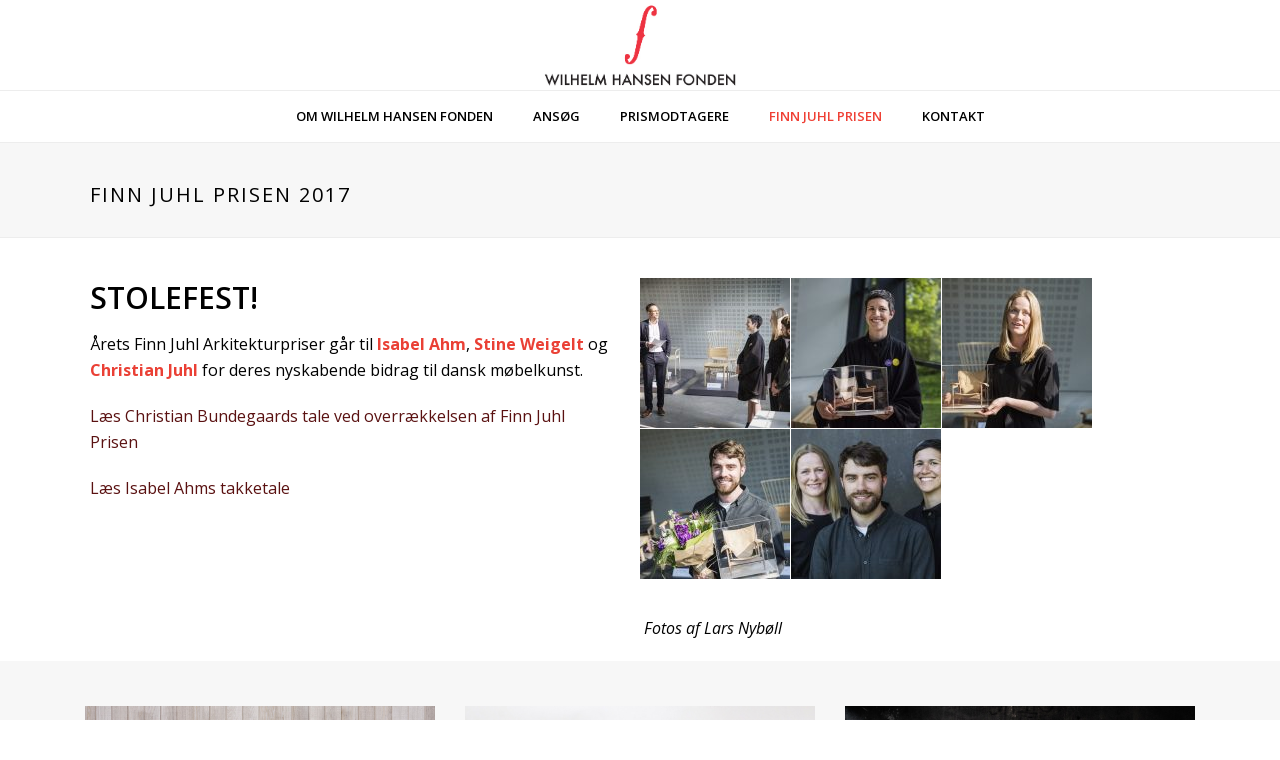

--- FILE ---
content_type: text/html; charset=UTF-8
request_url: https://wilhelmhansenfonden.dk/finn-juhl-prisen/finn-juhl-prisen-2017/
body_size: 13355
content:
<!DOCTYPE html>
<html lang="da-DK" >
<head>
		<meta charset="UTF-8" /><meta name="viewport" content="width=device-width, initial-scale=1.0, minimum-scale=1.0, maximum-scale=1.0, user-scalable=0" /><meta http-equiv="X-UA-Compatible" content="IE=edge,chrome=1" /><meta name="format-detection" content="telephone=no"><script type="text/javascript">var ajaxurl = "https://wilhelmhansenfonden.dk/web/wp-admin/admin-ajax.php";</script><meta name='robots' content='index, follow, max-image-preview:large, max-snippet:-1, max-video-preview:-1' />

		<style id="critical-path-css" type="text/css">
			body,html{width:100%;height:100%;margin:0;padding:0}.page-preloader{top:0;left:0;z-index:999;position:fixed;height:100%;width:100%;text-align:center}.preloader-preview-area{animation-delay:-.2s;top:50%;-ms-transform:translateY(100%);transform:translateY(100%);margin-top:10px;max-height:calc(50% - 20px);opacity:1;width:100%;text-align:center;position:absolute}.preloader-logo{max-width:90%;top:50%;-ms-transform:translateY(-100%);transform:translateY(-100%);margin:-10px auto 0 auto;max-height:calc(50% - 20px);opacity:1;position:relative}.ball-pulse>div{width:15px;height:15px;border-radius:100%;margin:2px;animation-fill-mode:both;display:inline-block;animation:ball-pulse .75s infinite cubic-bezier(.2,.68,.18,1.08)}.ball-pulse>div:nth-child(1){animation-delay:-.36s}.ball-pulse>div:nth-child(2){animation-delay:-.24s}.ball-pulse>div:nth-child(3){animation-delay:-.12s}@keyframes ball-pulse{0%{transform:scale(1);opacity:1}45%{transform:scale(.1);opacity:.7}80%{transform:scale(1);opacity:1}}.ball-clip-rotate-pulse{position:relative;-ms-transform:translateY(-15px) translateX(-10px);transform:translateY(-15px) translateX(-10px);display:inline-block}.ball-clip-rotate-pulse>div{animation-fill-mode:both;position:absolute;top:0;left:0;border-radius:100%}.ball-clip-rotate-pulse>div:first-child{height:36px;width:36px;top:7px;left:-7px;animation:ball-clip-rotate-pulse-scale 1s 0s cubic-bezier(.09,.57,.49,.9) infinite}.ball-clip-rotate-pulse>div:last-child{position:absolute;width:50px;height:50px;left:-16px;top:-2px;background:0 0;border:2px solid;animation:ball-clip-rotate-pulse-rotate 1s 0s cubic-bezier(.09,.57,.49,.9) infinite;animation-duration:1s}@keyframes ball-clip-rotate-pulse-rotate{0%{transform:rotate(0) scale(1)}50%{transform:rotate(180deg) scale(.6)}100%{transform:rotate(360deg) scale(1)}}@keyframes ball-clip-rotate-pulse-scale{30%{transform:scale(.3)}100%{transform:scale(1)}}@keyframes square-spin{25%{transform:perspective(100px) rotateX(180deg) rotateY(0)}50%{transform:perspective(100px) rotateX(180deg) rotateY(180deg)}75%{transform:perspective(100px) rotateX(0) rotateY(180deg)}100%{transform:perspective(100px) rotateX(0) rotateY(0)}}.square-spin{display:inline-block}.square-spin>div{animation-fill-mode:both;width:50px;height:50px;animation:square-spin 3s 0s cubic-bezier(.09,.57,.49,.9) infinite}.cube-transition{position:relative;-ms-transform:translate(-25px,-25px);transform:translate(-25px,-25px);display:inline-block}.cube-transition>div{animation-fill-mode:both;width:15px;height:15px;position:absolute;top:-5px;left:-5px;animation:cube-transition 1.6s 0s infinite ease-in-out}.cube-transition>div:last-child{animation-delay:-.8s}@keyframes cube-transition{25%{transform:translateX(50px) scale(.5) rotate(-90deg)}50%{transform:translate(50px,50px) rotate(-180deg)}75%{transform:translateY(50px) scale(.5) rotate(-270deg)}100%{transform:rotate(-360deg)}}.ball-scale>div{border-radius:100%;margin:2px;animation-fill-mode:both;display:inline-block;height:60px;width:60px;animation:ball-scale 1s 0s ease-in-out infinite}@keyframes ball-scale{0%{transform:scale(0)}100%{transform:scale(1);opacity:0}}.line-scale>div{animation-fill-mode:both;display:inline-block;width:5px;height:50px;border-radius:2px;margin:2px}.line-scale>div:nth-child(1){animation:line-scale 1s -.5s infinite cubic-bezier(.2,.68,.18,1.08)}.line-scale>div:nth-child(2){animation:line-scale 1s -.4s infinite cubic-bezier(.2,.68,.18,1.08)}.line-scale>div:nth-child(3){animation:line-scale 1s -.3s infinite cubic-bezier(.2,.68,.18,1.08)}.line-scale>div:nth-child(4){animation:line-scale 1s -.2s infinite cubic-bezier(.2,.68,.18,1.08)}.line-scale>div:nth-child(5){animation:line-scale 1s -.1s infinite cubic-bezier(.2,.68,.18,1.08)}@keyframes line-scale{0%{transform:scaley(1)}50%{transform:scaley(.4)}100%{transform:scaley(1)}}.ball-scale-multiple{position:relative;-ms-transform:translateY(30px);transform:translateY(30px);display:inline-block}.ball-scale-multiple>div{border-radius:100%;animation-fill-mode:both;margin:2px;position:absolute;left:-30px;top:0;opacity:0;margin:0;width:50px;height:50px;animation:ball-scale-multiple 1s 0s linear infinite}.ball-scale-multiple>div:nth-child(2){animation-delay:-.2s}.ball-scale-multiple>div:nth-child(3){animation-delay:-.2s}@keyframes ball-scale-multiple{0%{transform:scale(0);opacity:0}5%{opacity:1}100%{transform:scale(1);opacity:0}}.ball-pulse-sync{display:inline-block}.ball-pulse-sync>div{width:15px;height:15px;border-radius:100%;margin:2px;animation-fill-mode:both;display:inline-block}.ball-pulse-sync>div:nth-child(1){animation:ball-pulse-sync .6s -.21s infinite ease-in-out}.ball-pulse-sync>div:nth-child(2){animation:ball-pulse-sync .6s -.14s infinite ease-in-out}.ball-pulse-sync>div:nth-child(3){animation:ball-pulse-sync .6s -70ms infinite ease-in-out}@keyframes ball-pulse-sync{33%{transform:translateY(10px)}66%{transform:translateY(-10px)}100%{transform:translateY(0)}}.transparent-circle{display:inline-block;border-top:.5em solid rgba(255,255,255,.2);border-right:.5em solid rgba(255,255,255,.2);border-bottom:.5em solid rgba(255,255,255,.2);border-left:.5em solid #fff;transform:translateZ(0);animation:transparent-circle 1.1s infinite linear;width:50px;height:50px;border-radius:50%}.transparent-circle:after{border-radius:50%;width:10em;height:10em}@keyframes transparent-circle{0%{transform:rotate(0)}100%{transform:rotate(360deg)}}.ball-spin-fade-loader{position:relative;top:-10px;left:-10px;display:inline-block}.ball-spin-fade-loader>div{width:15px;height:15px;border-radius:100%;margin:2px;animation-fill-mode:both;position:absolute;animation:ball-spin-fade-loader 1s infinite linear}.ball-spin-fade-loader>div:nth-child(1){top:25px;left:0;animation-delay:-.84s;-webkit-animation-delay:-.84s}.ball-spin-fade-loader>div:nth-child(2){top:17.05px;left:17.05px;animation-delay:-.72s;-webkit-animation-delay:-.72s}.ball-spin-fade-loader>div:nth-child(3){top:0;left:25px;animation-delay:-.6s;-webkit-animation-delay:-.6s}.ball-spin-fade-loader>div:nth-child(4){top:-17.05px;left:17.05px;animation-delay:-.48s;-webkit-animation-delay:-.48s}.ball-spin-fade-loader>div:nth-child(5){top:-25px;left:0;animation-delay:-.36s;-webkit-animation-delay:-.36s}.ball-spin-fade-loader>div:nth-child(6){top:-17.05px;left:-17.05px;animation-delay:-.24s;-webkit-animation-delay:-.24s}.ball-spin-fade-loader>div:nth-child(7){top:0;left:-25px;animation-delay:-.12s;-webkit-animation-delay:-.12s}.ball-spin-fade-loader>div:nth-child(8){top:17.05px;left:-17.05px;animation-delay:0s;-webkit-animation-delay:0s}@keyframes ball-spin-fade-loader{50%{opacity:.3;transform:scale(.4)}100%{opacity:1;transform:scale(1)}}		</style>

		
	<!-- This site is optimized with the Yoast SEO plugin v26.8 - https://yoast.com/product/yoast-seo-wordpress/ -->
	<title>Finn Juhl Prisen 2017 - Wilhelm Hansen Fonden</title>
	<link rel="canonical" href="https://wilhelmhansenfonden.dk/finn-juhl-prisen/finn-juhl-prisen-2017/" />
	<meta property="og:locale" content="da_DK" />
	<meta property="og:type" content="article" />
	<meta property="og:title" content="Finn Juhl Prisen 2017 - Wilhelm Hansen Fonden" />
	<meta property="og:url" content="https://wilhelmhansenfonden.dk/finn-juhl-prisen/finn-juhl-prisen-2017/" />
	<meta property="og:site_name" content="Wilhelm Hansen Fonden" />
	<meta property="article:modified_time" content="2020-02-18T21:00:29+00:00" />
	<meta name="twitter:card" content="summary_large_image" />
	<meta name="twitter:label1" content="Estimeret læsetid" />
	<meta name="twitter:data1" content="1 minut" />
	<script type="application/ld+json" class="yoast-schema-graph">{"@context":"https://schema.org","@graph":[{"@type":"WebPage","@id":"https://wilhelmhansenfonden.dk/finn-juhl-prisen/finn-juhl-prisen-2017/","url":"https://wilhelmhansenfonden.dk/finn-juhl-prisen/finn-juhl-prisen-2017/","name":"Finn Juhl Prisen 2017 - Wilhelm Hansen Fonden","isPartOf":{"@id":"https://wilhelmhansenfonden.dk/#website"},"datePublished":"2017-05-30T09:42:44+00:00","dateModified":"2020-02-18T21:00:29+00:00","breadcrumb":{"@id":"https://wilhelmhansenfonden.dk/finn-juhl-prisen/finn-juhl-prisen-2017/#breadcrumb"},"inLanguage":"da-DK","potentialAction":[{"@type":"ReadAction","target":["https://wilhelmhansenfonden.dk/finn-juhl-prisen/finn-juhl-prisen-2017/"]}]},{"@type":"BreadcrumbList","@id":"https://wilhelmhansenfonden.dk/finn-juhl-prisen/finn-juhl-prisen-2017/#breadcrumb","itemListElement":[{"@type":"ListItem","position":1,"name":"Hjem","item":"https://wilhelmhansenfonden.dk/"},{"@type":"ListItem","position":2,"name":"Finn Juhl Prisen","item":"https://wilhelmhansenfonden.dk/finn-juhl-prisen/"},{"@type":"ListItem","position":3,"name":"Finn Juhl Prisen 2017"}]},{"@type":"WebSite","@id":"https://wilhelmhansenfonden.dk/#website","url":"https://wilhelmhansenfonden.dk/","name":"Wilhelm Hansen Fonden","description":"Støtter musik, dans og teater","potentialAction":[{"@type":"SearchAction","target":{"@type":"EntryPoint","urlTemplate":"https://wilhelmhansenfonden.dk/?s={search_term_string}"},"query-input":{"@type":"PropertyValueSpecification","valueRequired":true,"valueName":"search_term_string"}}],"inLanguage":"da-DK"}]}</script>
	<!-- / Yoast SEO plugin. -->


<link rel="alternate" type="application/rss+xml" title="Wilhelm Hansen Fonden &raquo; Feed" href="https://wilhelmhansenfonden.dk/feed/" />
<link rel="alternate" type="application/rss+xml" title="Wilhelm Hansen Fonden &raquo;-kommentar-feed" href="https://wilhelmhansenfonden.dk/comments/feed/" />

<link rel="shortcut icon" href="https://wilhelmhansenfonden.dk/web/wp-content/uploads/2016/12/whf-favicon.png"  />
<script type="text/javascript">window.abb = {};php = {};window.PHP = {};PHP.ajax = "https://wilhelmhansenfonden.dk/web/wp-admin/admin-ajax.php";PHP.wp_p_id = "279";var mk_header_parallax, mk_banner_parallax, mk_page_parallax, mk_footer_parallax, mk_body_parallax;var mk_images_dir = "https://wilhelmhansenfonden.dk/web/wp-content/themes/jupiter/assets/images",mk_theme_js_path = "https://wilhelmhansenfonden.dk/web/wp-content/themes/jupiter/assets/js",mk_theme_dir = "https://wilhelmhansenfonden.dk/web/wp-content/themes/jupiter",mk_captcha_placeholder = "Enter Captcha",mk_captcha_invalid_txt = "Invalid. Try again.",mk_captcha_correct_txt = "Captcha correct.",mk_responsive_nav_width = 1140,mk_vertical_header_back = "Back",mk_vertical_header_anim = "1",mk_check_rtl = true,mk_grid_width = 1140,mk_ajax_search_option = "disable",mk_preloader_bg_color = "#ffffff",mk_accent_color = "#ef4035",mk_go_to_top =  "true",mk_smooth_scroll =  "false",mk_show_background_video =  "true",mk_preloader_bar_color = "#ef4035",mk_preloader_logo = "";var mk_header_parallax = false,mk_banner_parallax = false,mk_footer_parallax = false,mk_body_parallax = false,mk_no_more_posts = "No More Posts",mk_typekit_id   = "",mk_google_fonts = ["Open Sans:100italic,200italic,300italic,400italic,500italic,600italic,700italic,800italic,900italic,100,200,300,400,500,600,700,800,900"],mk_global_lazyload = true;</script><link rel="alternate" title="oEmbed (JSON)" type="application/json+oembed" href="https://wilhelmhansenfonden.dk/wp-json/oembed/1.0/embed?url=https%3A%2F%2Fwilhelmhansenfonden.dk%2Ffinn-juhl-prisen%2Ffinn-juhl-prisen-2017%2F" />
<link rel="alternate" title="oEmbed (XML)" type="text/xml+oembed" href="https://wilhelmhansenfonden.dk/wp-json/oembed/1.0/embed?url=https%3A%2F%2Fwilhelmhansenfonden.dk%2Ffinn-juhl-prisen%2Ffinn-juhl-prisen-2017%2F&#038;format=xml" />
<style id='wp-img-auto-sizes-contain-inline-css' type='text/css'>
img:is([sizes=auto i],[sizes^="auto," i]){contain-intrinsic-size:3000px 1500px}
/*# sourceURL=wp-img-auto-sizes-contain-inline-css */
</style>
<style id='wp-block-library-inline-css' type='text/css'>
:root{--wp-block-synced-color:#7a00df;--wp-block-synced-color--rgb:122,0,223;--wp-bound-block-color:var(--wp-block-synced-color);--wp-editor-canvas-background:#ddd;--wp-admin-theme-color:#007cba;--wp-admin-theme-color--rgb:0,124,186;--wp-admin-theme-color-darker-10:#006ba1;--wp-admin-theme-color-darker-10--rgb:0,107,160.5;--wp-admin-theme-color-darker-20:#005a87;--wp-admin-theme-color-darker-20--rgb:0,90,135;--wp-admin-border-width-focus:2px}@media (min-resolution:192dpi){:root{--wp-admin-border-width-focus:1.5px}}.wp-element-button{cursor:pointer}:root .has-very-light-gray-background-color{background-color:#eee}:root .has-very-dark-gray-background-color{background-color:#313131}:root .has-very-light-gray-color{color:#eee}:root .has-very-dark-gray-color{color:#313131}:root .has-vivid-green-cyan-to-vivid-cyan-blue-gradient-background{background:linear-gradient(135deg,#00d084,#0693e3)}:root .has-purple-crush-gradient-background{background:linear-gradient(135deg,#34e2e4,#4721fb 50%,#ab1dfe)}:root .has-hazy-dawn-gradient-background{background:linear-gradient(135deg,#faaca8,#dad0ec)}:root .has-subdued-olive-gradient-background{background:linear-gradient(135deg,#fafae1,#67a671)}:root .has-atomic-cream-gradient-background{background:linear-gradient(135deg,#fdd79a,#004a59)}:root .has-nightshade-gradient-background{background:linear-gradient(135deg,#330968,#31cdcf)}:root .has-midnight-gradient-background{background:linear-gradient(135deg,#020381,#2874fc)}:root{--wp--preset--font-size--normal:16px;--wp--preset--font-size--huge:42px}.has-regular-font-size{font-size:1em}.has-larger-font-size{font-size:2.625em}.has-normal-font-size{font-size:var(--wp--preset--font-size--normal)}.has-huge-font-size{font-size:var(--wp--preset--font-size--huge)}.has-text-align-center{text-align:center}.has-text-align-left{text-align:left}.has-text-align-right{text-align:right}.has-fit-text{white-space:nowrap!important}#end-resizable-editor-section{display:none}.aligncenter{clear:both}.items-justified-left{justify-content:flex-start}.items-justified-center{justify-content:center}.items-justified-right{justify-content:flex-end}.items-justified-space-between{justify-content:space-between}.screen-reader-text{border:0;clip-path:inset(50%);height:1px;margin:-1px;overflow:hidden;padding:0;position:absolute;width:1px;word-wrap:normal!important}.screen-reader-text:focus{background-color:#ddd;clip-path:none;color:#444;display:block;font-size:1em;height:auto;left:5px;line-height:normal;padding:15px 23px 14px;text-decoration:none;top:5px;width:auto;z-index:100000}html :where(.has-border-color){border-style:solid}html :where([style*=border-top-color]){border-top-style:solid}html :where([style*=border-right-color]){border-right-style:solid}html :where([style*=border-bottom-color]){border-bottom-style:solid}html :where([style*=border-left-color]){border-left-style:solid}html :where([style*=border-width]){border-style:solid}html :where([style*=border-top-width]){border-top-style:solid}html :where([style*=border-right-width]){border-right-style:solid}html :where([style*=border-bottom-width]){border-bottom-style:solid}html :where([style*=border-left-width]){border-left-style:solid}html :where(img[class*=wp-image-]){height:auto;max-width:100%}:where(figure){margin:0 0 1em}html :where(.is-position-sticky){--wp-admin--admin-bar--position-offset:var(--wp-admin--admin-bar--height,0px)}@media screen and (max-width:600px){html :where(.is-position-sticky){--wp-admin--admin-bar--position-offset:0px}}

/*# sourceURL=wp-block-library-inline-css */
</style><style id='global-styles-inline-css' type='text/css'>
:root{--wp--preset--aspect-ratio--square: 1;--wp--preset--aspect-ratio--4-3: 4/3;--wp--preset--aspect-ratio--3-4: 3/4;--wp--preset--aspect-ratio--3-2: 3/2;--wp--preset--aspect-ratio--2-3: 2/3;--wp--preset--aspect-ratio--16-9: 16/9;--wp--preset--aspect-ratio--9-16: 9/16;--wp--preset--color--black: #000000;--wp--preset--color--cyan-bluish-gray: #abb8c3;--wp--preset--color--white: #ffffff;--wp--preset--color--pale-pink: #f78da7;--wp--preset--color--vivid-red: #cf2e2e;--wp--preset--color--luminous-vivid-orange: #ff6900;--wp--preset--color--luminous-vivid-amber: #fcb900;--wp--preset--color--light-green-cyan: #7bdcb5;--wp--preset--color--vivid-green-cyan: #00d084;--wp--preset--color--pale-cyan-blue: #8ed1fc;--wp--preset--color--vivid-cyan-blue: #0693e3;--wp--preset--color--vivid-purple: #9b51e0;--wp--preset--gradient--vivid-cyan-blue-to-vivid-purple: linear-gradient(135deg,rgb(6,147,227) 0%,rgb(155,81,224) 100%);--wp--preset--gradient--light-green-cyan-to-vivid-green-cyan: linear-gradient(135deg,rgb(122,220,180) 0%,rgb(0,208,130) 100%);--wp--preset--gradient--luminous-vivid-amber-to-luminous-vivid-orange: linear-gradient(135deg,rgb(252,185,0) 0%,rgb(255,105,0) 100%);--wp--preset--gradient--luminous-vivid-orange-to-vivid-red: linear-gradient(135deg,rgb(255,105,0) 0%,rgb(207,46,46) 100%);--wp--preset--gradient--very-light-gray-to-cyan-bluish-gray: linear-gradient(135deg,rgb(238,238,238) 0%,rgb(169,184,195) 100%);--wp--preset--gradient--cool-to-warm-spectrum: linear-gradient(135deg,rgb(74,234,220) 0%,rgb(151,120,209) 20%,rgb(207,42,186) 40%,rgb(238,44,130) 60%,rgb(251,105,98) 80%,rgb(254,248,76) 100%);--wp--preset--gradient--blush-light-purple: linear-gradient(135deg,rgb(255,206,236) 0%,rgb(152,150,240) 100%);--wp--preset--gradient--blush-bordeaux: linear-gradient(135deg,rgb(254,205,165) 0%,rgb(254,45,45) 50%,rgb(107,0,62) 100%);--wp--preset--gradient--luminous-dusk: linear-gradient(135deg,rgb(255,203,112) 0%,rgb(199,81,192) 50%,rgb(65,88,208) 100%);--wp--preset--gradient--pale-ocean: linear-gradient(135deg,rgb(255,245,203) 0%,rgb(182,227,212) 50%,rgb(51,167,181) 100%);--wp--preset--gradient--electric-grass: linear-gradient(135deg,rgb(202,248,128) 0%,rgb(113,206,126) 100%);--wp--preset--gradient--midnight: linear-gradient(135deg,rgb(2,3,129) 0%,rgb(40,116,252) 100%);--wp--preset--font-size--small: 13px;--wp--preset--font-size--medium: 20px;--wp--preset--font-size--large: 36px;--wp--preset--font-size--x-large: 42px;--wp--preset--spacing--20: 0.44rem;--wp--preset--spacing--30: 0.67rem;--wp--preset--spacing--40: 1rem;--wp--preset--spacing--50: 1.5rem;--wp--preset--spacing--60: 2.25rem;--wp--preset--spacing--70: 3.38rem;--wp--preset--spacing--80: 5.06rem;--wp--preset--shadow--natural: 6px 6px 9px rgba(0, 0, 0, 0.2);--wp--preset--shadow--deep: 12px 12px 50px rgba(0, 0, 0, 0.4);--wp--preset--shadow--sharp: 6px 6px 0px rgba(0, 0, 0, 0.2);--wp--preset--shadow--outlined: 6px 6px 0px -3px rgb(255, 255, 255), 6px 6px rgb(0, 0, 0);--wp--preset--shadow--crisp: 6px 6px 0px rgb(0, 0, 0);}:where(.is-layout-flex){gap: 0.5em;}:where(.is-layout-grid){gap: 0.5em;}body .is-layout-flex{display: flex;}.is-layout-flex{flex-wrap: wrap;align-items: center;}.is-layout-flex > :is(*, div){margin: 0;}body .is-layout-grid{display: grid;}.is-layout-grid > :is(*, div){margin: 0;}:where(.wp-block-columns.is-layout-flex){gap: 2em;}:where(.wp-block-columns.is-layout-grid){gap: 2em;}:where(.wp-block-post-template.is-layout-flex){gap: 1.25em;}:where(.wp-block-post-template.is-layout-grid){gap: 1.25em;}.has-black-color{color: var(--wp--preset--color--black) !important;}.has-cyan-bluish-gray-color{color: var(--wp--preset--color--cyan-bluish-gray) !important;}.has-white-color{color: var(--wp--preset--color--white) !important;}.has-pale-pink-color{color: var(--wp--preset--color--pale-pink) !important;}.has-vivid-red-color{color: var(--wp--preset--color--vivid-red) !important;}.has-luminous-vivid-orange-color{color: var(--wp--preset--color--luminous-vivid-orange) !important;}.has-luminous-vivid-amber-color{color: var(--wp--preset--color--luminous-vivid-amber) !important;}.has-light-green-cyan-color{color: var(--wp--preset--color--light-green-cyan) !important;}.has-vivid-green-cyan-color{color: var(--wp--preset--color--vivid-green-cyan) !important;}.has-pale-cyan-blue-color{color: var(--wp--preset--color--pale-cyan-blue) !important;}.has-vivid-cyan-blue-color{color: var(--wp--preset--color--vivid-cyan-blue) !important;}.has-vivid-purple-color{color: var(--wp--preset--color--vivid-purple) !important;}.has-black-background-color{background-color: var(--wp--preset--color--black) !important;}.has-cyan-bluish-gray-background-color{background-color: var(--wp--preset--color--cyan-bluish-gray) !important;}.has-white-background-color{background-color: var(--wp--preset--color--white) !important;}.has-pale-pink-background-color{background-color: var(--wp--preset--color--pale-pink) !important;}.has-vivid-red-background-color{background-color: var(--wp--preset--color--vivid-red) !important;}.has-luminous-vivid-orange-background-color{background-color: var(--wp--preset--color--luminous-vivid-orange) !important;}.has-luminous-vivid-amber-background-color{background-color: var(--wp--preset--color--luminous-vivid-amber) !important;}.has-light-green-cyan-background-color{background-color: var(--wp--preset--color--light-green-cyan) !important;}.has-vivid-green-cyan-background-color{background-color: var(--wp--preset--color--vivid-green-cyan) !important;}.has-pale-cyan-blue-background-color{background-color: var(--wp--preset--color--pale-cyan-blue) !important;}.has-vivid-cyan-blue-background-color{background-color: var(--wp--preset--color--vivid-cyan-blue) !important;}.has-vivid-purple-background-color{background-color: var(--wp--preset--color--vivid-purple) !important;}.has-black-border-color{border-color: var(--wp--preset--color--black) !important;}.has-cyan-bluish-gray-border-color{border-color: var(--wp--preset--color--cyan-bluish-gray) !important;}.has-white-border-color{border-color: var(--wp--preset--color--white) !important;}.has-pale-pink-border-color{border-color: var(--wp--preset--color--pale-pink) !important;}.has-vivid-red-border-color{border-color: var(--wp--preset--color--vivid-red) !important;}.has-luminous-vivid-orange-border-color{border-color: var(--wp--preset--color--luminous-vivid-orange) !important;}.has-luminous-vivid-amber-border-color{border-color: var(--wp--preset--color--luminous-vivid-amber) !important;}.has-light-green-cyan-border-color{border-color: var(--wp--preset--color--light-green-cyan) !important;}.has-vivid-green-cyan-border-color{border-color: var(--wp--preset--color--vivid-green-cyan) !important;}.has-pale-cyan-blue-border-color{border-color: var(--wp--preset--color--pale-cyan-blue) !important;}.has-vivid-cyan-blue-border-color{border-color: var(--wp--preset--color--vivid-cyan-blue) !important;}.has-vivid-purple-border-color{border-color: var(--wp--preset--color--vivid-purple) !important;}.has-vivid-cyan-blue-to-vivid-purple-gradient-background{background: var(--wp--preset--gradient--vivid-cyan-blue-to-vivid-purple) !important;}.has-light-green-cyan-to-vivid-green-cyan-gradient-background{background: var(--wp--preset--gradient--light-green-cyan-to-vivid-green-cyan) !important;}.has-luminous-vivid-amber-to-luminous-vivid-orange-gradient-background{background: var(--wp--preset--gradient--luminous-vivid-amber-to-luminous-vivid-orange) !important;}.has-luminous-vivid-orange-to-vivid-red-gradient-background{background: var(--wp--preset--gradient--luminous-vivid-orange-to-vivid-red) !important;}.has-very-light-gray-to-cyan-bluish-gray-gradient-background{background: var(--wp--preset--gradient--very-light-gray-to-cyan-bluish-gray) !important;}.has-cool-to-warm-spectrum-gradient-background{background: var(--wp--preset--gradient--cool-to-warm-spectrum) !important;}.has-blush-light-purple-gradient-background{background: var(--wp--preset--gradient--blush-light-purple) !important;}.has-blush-bordeaux-gradient-background{background: var(--wp--preset--gradient--blush-bordeaux) !important;}.has-luminous-dusk-gradient-background{background: var(--wp--preset--gradient--luminous-dusk) !important;}.has-pale-ocean-gradient-background{background: var(--wp--preset--gradient--pale-ocean) !important;}.has-electric-grass-gradient-background{background: var(--wp--preset--gradient--electric-grass) !important;}.has-midnight-gradient-background{background: var(--wp--preset--gradient--midnight) !important;}.has-small-font-size{font-size: var(--wp--preset--font-size--small) !important;}.has-medium-font-size{font-size: var(--wp--preset--font-size--medium) !important;}.has-large-font-size{font-size: var(--wp--preset--font-size--large) !important;}.has-x-large-font-size{font-size: var(--wp--preset--font-size--x-large) !important;}
/*# sourceURL=global-styles-inline-css */
</style>

<style id='classic-theme-styles-inline-css' type='text/css'>
/*! This file is auto-generated */
.wp-block-button__link{color:#fff;background-color:#32373c;border-radius:9999px;box-shadow:none;text-decoration:none;padding:calc(.667em + 2px) calc(1.333em + 2px);font-size:1.125em}.wp-block-file__button{background:#32373c;color:#fff;text-decoration:none}
/*# sourceURL=/wp-includes/css/classic-themes.min.css */
</style>
<link rel='stylesheet' id='theme-styles-css' href='https://wilhelmhansenfonden.dk/web/wp-content/themes/jupiter/assets/stylesheet/min/full-styles.6.12.3.css?ver=1768913243' type='text/css' media='all' />
<style id='theme-styles-inline-css' type='text/css'>

			#wpadminbar {
				-webkit-backface-visibility: hidden;
				backface-visibility: hidden;
				-webkit-perspective: 1000;
				-ms-perspective: 1000;
				perspective: 1000;
				-webkit-transform: translateZ(0px);
				-ms-transform: translateZ(0px);
				transform: translateZ(0px);
			}
			@media screen and (max-width: 600px) {
				#wpadminbar {
					position: fixed !important;
				}
			}
		
body { transform:unset;background-color:#fff; } .hb-custom-header #mk-page-introduce, #mk-page-introduce { transform:unset;background-color:#f7f7f7; } .hb-custom-header > div, .mk-header-bg { transform:unset;background-color:#fff; } .mk-classic-nav-bg { transform:unset;background-color:#fff; } .master-holder-bg { transform:unset;background-color:#fff; } #mk-footer { transform:unset;background-color:#333333; } #mk-boxed-layout { -webkit-box-shadow:0 0 0px rgba(0, 0, 0, 0); -moz-box-shadow:0 0 0px rgba(0, 0, 0, 0); box-shadow:0 0 0px rgba(0, 0, 0, 0); } .mk-news-tab .mk-tabs-tabs .is-active a, .mk-fancy-title.pattern-style span, .mk-fancy-title.pattern-style.color-gradient span:after, .page-bg-color { background-color:#fff; } .page-title { font-size:20px; color:#000000; text-transform:uppercase; font-weight:400; letter-spacing:2px; } .page-subtitle { font-size:14px; line-height:100%; color:#a3a3a3; font-size:14px; text-transform:none; } .mk-header { border-bottom:1px solid #ededed; } .header-style-1 .mk-header-padding-wrapper, .header-style-2 .mk-header-padding-wrapper, .header-style-3 .mk-header-padding-wrapper { padding-top:141px; } .mk-process-steps[max-width~="950px"] ul::before { display:none !important; } .mk-process-steps[max-width~="950px"] li { margin-bottom:30px !important; width:100% !important; text-align:center; } .mk-event-countdown-ul[max-width~="750px"] li { width:90%; display:block; margin:0 auto 15px; } body { font-family:Open Sans } @font-face { font-family:'star'; src:url('https://wilhelmhansenfonden.dk/web/wp-content/themes/jupiter/assets/stylesheet/fonts/star/font.eot'); src:url('https://wilhelmhansenfonden.dk/web/wp-content/themes/jupiter/assets/stylesheet/fonts/star/font.eot?#iefix') format('embedded-opentype'), url('https://wilhelmhansenfonden.dk/web/wp-content/themes/jupiter/assets/stylesheet/fonts/star/font.woff') format('woff'), url('https://wilhelmhansenfonden.dk/web/wp-content/themes/jupiter/assets/stylesheet/fonts/star/font.ttf') format('truetype'), url('https://wilhelmhansenfonden.dk/web/wp-content/themes/jupiter/assets/stylesheet/fonts/star/font.svg#star') format('svg'); font-weight:normal; font-style:normal; } @font-face { font-family:'WooCommerce'; src:url('https://wilhelmhansenfonden.dk/web/wp-content/themes/jupiter/assets/stylesheet/fonts/woocommerce/font.eot'); src:url('https://wilhelmhansenfonden.dk/web/wp-content/themes/jupiter/assets/stylesheet/fonts/woocommerce/font.eot?#iefix') format('embedded-opentype'), url('https://wilhelmhansenfonden.dk/web/wp-content/themes/jupiter/assets/stylesheet/fonts/woocommerce/font.woff') format('woff'), url('https://wilhelmhansenfonden.dk/web/wp-content/themes/jupiter/assets/stylesheet/fonts/woocommerce/font.ttf') format('truetype'), url('https://wilhelmhansenfonden.dk/web/wp-content/themes/jupiter/assets/stylesheet/fonts/woocommerce/font.svg#WooCommerce') format('svg'); font-weight:normal; font-style:normal; } .mk-header-holder { position:relative !important; } body.page .gform_wrapper h2.gsection_title { padding-top:30px !important; } .gform_wrapper.gf_browser_chrome .gfield_checkbox li input, .gform_wrapper.gf_browser_chrome .gfield_checkbox li input[type=checkbox], .gform_wrapper.gf_browser_chrome .gfield_radio li input[type=radio] { margin-top:0px !important; } .gform_wrapper .gfield_checkbox li label, .gform_wrapper .gfield_radio li label { font-size:14px !important; } .gform_wrapper .description_above .gfield_description { font-size:14px !important; font-style:italic; } .gform_wrapper div.charleft { font-size:12px !important; } div.ansogningsformular > p { font-size:24px; color:#000000; font-weight:600; text-transform:uppercase; } .mk-fancy-title.pattern-style { background:url(../img/fancy-title-pattern.pn) left center repeat-x !important; }
/*# sourceURL=theme-styles-inline-css */
</style>
<link rel='stylesheet' id='mkhb-render-css' href='https://wilhelmhansenfonden.dk/web/wp-content/themes/jupiter/header-builder/includes/assets/css/mkhb-render.css?ver=6.12.3' type='text/css' media='all' />
<link rel='stylesheet' id='mkhb-row-css' href='https://wilhelmhansenfonden.dk/web/wp-content/themes/jupiter/header-builder/includes/assets/css/mkhb-row.css?ver=6.12.3' type='text/css' media='all' />
<link rel='stylesheet' id='mkhb-column-css' href='https://wilhelmhansenfonden.dk/web/wp-content/themes/jupiter/header-builder/includes/assets/css/mkhb-column.css?ver=6.12.3' type='text/css' media='all' />
<link rel='stylesheet' id='js_composer_front-css' href='https://wilhelmhansenfonden.dk/web/wp-content/plugins/js_composer_theme/assets/css/js_composer.min.css?ver=8.7.2.1' type='text/css' media='all' />
<link rel='stylesheet' id='theme-options-css' href='https://wilhelmhansenfonden.dk/web/wp-content/uploads/mk_assets/theme-options-production-1768913252.css?ver=1768913252' type='text/css' media='all' />
<link rel='stylesheet' id='jupiter-donut-shortcodes-css' href='https://wilhelmhansenfonden.dk/web/wp-content/plugins/jupiter-donut/assets/css/shortcodes-styles.min.css?ver=1.6.5' type='text/css' media='all' />
<link rel='stylesheet' id='mk-style-css' href='https://wilhelmhansenfonden.dk/web/wp-content/themes/jupiter-child/style.css?ver=6.9' type='text/css' media='all' />
<link rel='stylesheet' id='child-style-css-css' href='https://wilhelmhansenfonden.dk/web/wp-content/themes/jupiter-child/style.css?ver=1757495043' type='text/css' media='all' />
<script type="text/javascript" data-noptimize='' data-no-minify='' src="https://wilhelmhansenfonden.dk/web/wp-content/themes/jupiter/assets/js/plugins/wp-enqueue/webfontloader.js?ver=6.9" id="mk-webfontloader-js"></script>
<script type="text/javascript" id="mk-webfontloader-js-after">
/* <![CDATA[ */
WebFontConfig = {
	timeout: 2000
}

if ( mk_typekit_id.length > 0 ) {
	WebFontConfig.typekit = {
		id: mk_typekit_id
	}
}

if ( mk_google_fonts.length > 0 ) {
	WebFontConfig.google = {
		families:  mk_google_fonts
	}
}

if ( (mk_google_fonts.length > 0 || mk_typekit_id.length > 0) && navigator.userAgent.indexOf("Speed Insights") == -1) {
	WebFont.load( WebFontConfig );
}
		
//# sourceURL=mk-webfontloader-js-after
/* ]]> */
</script>
<script type="text/javascript" src="https://wilhelmhansenfonden.dk/web/wp-includes/js/jquery/jquery.min.js?ver=3.7.1" id="jquery-core-js"></script>
<script type="text/javascript" src="https://wilhelmhansenfonden.dk/web/wp-includes/js/jquery/jquery-migrate.min.js?ver=3.4.1" id="jquery-migrate-js"></script>
<script></script><link rel="https://api.w.org/" href="https://wilhelmhansenfonden.dk/wp-json/" /><link rel="alternate" title="JSON" type="application/json" href="https://wilhelmhansenfonden.dk/wp-json/wp/v2/pages/279" /><link rel="EditURI" type="application/rsd+xml" title="RSD" href="https://wilhelmhansenfonden.dk/web/xmlrpc.php?rsd" />
<meta name="generator" content="WordPress 6.9" />
<link rel='shortlink' href='https://wilhelmhansenfonden.dk/?p=279' />
<meta itemprop="author" content="admin" /><meta itemprop="datePublished" content="30. maj 2017" /><meta itemprop="dateModified" content="18. februar 2020" /><meta itemprop="publisher" content="Wilhelm Hansen Fonden" /><script> var isTest = false; </script><style type="text/css">.recentcomments a{display:inline !important;padding:0 !important;margin:0 !important;}</style><meta name="generator" content="Powered by WPBakery Page Builder - drag and drop page builder for WordPress."/>
<meta name="generator" content="Wilhelm Hansen Fonden 1.0" /><style type="text/css" data-type="vc_shortcodes-custom-css">.vc_custom_1582059620615{padding-top: 40px !important;}.vc_custom_1582059628502{padding-top: 45px !important;padding-bottom: 45px !important;background-color: #f7f7f7 !important;}</style><noscript><style> .wpb_animate_when_almost_visible { opacity: 1; }</style></noscript>	<link rel='stylesheet' id='isotope-css-css' href='https://wilhelmhansenfonden.dk/web/wp-content/plugins/js_composer_theme/assets/css/lib/isotope/isotope.min.css?ver=8.7.2.1' type='text/css' media='all' />
<link rel='stylesheet' id='lightbox2-css' href='https://wilhelmhansenfonden.dk/web/wp-content/plugins/js_composer_theme/assets/lib/vendor/dist/lightbox2/dist/css/lightbox.min.css?ver=8.7.2.1' type='text/css' media='all' />
</head>

<body class="wp-singular page-template-default page page-id-279 page-parent page-child parent-pageid-41 wp-theme-jupiter wp-child-theme-jupiter-child wpb-js-composer js-comp-ver-8.7.2.1 vc_responsive" itemscope="itemscope" itemtype="https://schema.org/WebPage"  data-adminbar="">
	
	<!-- Target for scroll anchors to achieve native browser bahaviour + possible enhancements like smooth scrolling -->
	<div id="top-of-page"></div>

		<div id="mk-boxed-layout">

			<div id="mk-theme-container" >

				 
    <header data-height='90'
                data-sticky-height='55'
                data-responsive-height='90'
                data-transparent-skin=''
                data-header-style='2'
                data-sticky-style='false'
                data-sticky-offset='header' id="mk-header-1" class="mk-header header-style-2 header-align-center  toolbar-false menu-hover-2 sticky-style-false  full-header " role="banner" itemscope="itemscope" itemtype="https://schema.org/WPHeader" >
                    <div class="mk-header-holder">
                                                                <div class="mk-header-inner">
                    
                    <div class="mk-header-bg "></div>
                    
                    
                                            <div class="add-header-height">
                            
<div class="mk-nav-responsive-link">
    <div class="mk-css-icon-menu">
        <div class="mk-css-icon-menu-line-1"></div>
        <div class="mk-css-icon-menu-line-2"></div>
        <div class="mk-css-icon-menu-line-3"></div>
    </div>
</div>	<div class=" header-logo fit-logo-img add-header-height logo-is-responsive logo-has-sticky">
		<a href="https://wilhelmhansenfonden.dk/" title="Wilhelm Hansen Fonden">

			<img class="mk-desktop-logo dark-logo "
				title="Støtter musik, dans og teater"
				alt="Støtter musik, dans og teater"
				src="http://wilhelmhansenfonden.dk/web/wp-content/uploads/2021/05/wilhem_hansen_fonden_logo-150.jpg" />

							<img class="mk-desktop-logo light-logo "
					title="Støtter musik, dans og teater"
					alt="Støtter musik, dans og teater"
					src="http://wilhelmhansenfonden.dk/web/wp-content/uploads/2021/05/wilhem_hansen_fonden_logo-web.png" />
			
							<img class="mk-resposnive-logo "
					title="Støtter musik, dans og teater"
					alt="Støtter musik, dans og teater"
					src="http://wilhelmhansenfonden.dk/web/wp-content/uploads/2021/05/wilhem_hansen_fonden_logo-150.jpg" />
			
							<img class="mk-sticky-logo "
					title="Støtter musik, dans og teater"
					alt="Støtter musik, dans og teater"
					src="http://wilhelmhansenfonden.dk/web/wp-content/uploads/2021/05/wilhem_hansen_fonden_logo-150.jpg" />
					</a>
	</div>
                        </div>

                    
                    <div class="clearboth"></div>

                    <div class="mk-header-nav-container menu-hover-style-2" role="navigation" itemscope="itemscope" itemtype="https://schema.org/SiteNavigationElement" >
                        <div class="mk-classic-nav-bg"></div>
                        <div class="mk-classic-menu-wrapper">
                            <nav class="mk-main-navigation js-main-nav"><ul id="menu-hovedmenu" class="main-navigation-ul"><li id="menu-item-63" class="menu-item menu-item-type-post_type menu-item-object-page menu-item-has-children no-mega-menu"><a class="menu-item-link js-smooth-scroll"  href="https://wilhelmhansenfonden.dk/om-wilhelm-hansen-fonden/">Om Wilhelm Hansen Fonden</a>
<ul style="" class="sub-menu ">
	<li id="menu-item-62" class="menu-item menu-item-type-post_type menu-item-object-page"><a class="menu-item-link js-smooth-scroll"  href="https://wilhelmhansenfonden.dk/historien/">Historien</a></li>
	<li id="menu-item-64" class="menu-item menu-item-type-post_type menu-item-object-page"><a class="menu-item-link js-smooth-scroll"  href="https://wilhelmhansenfonden.dk/om-wilhelm-hansen-fonden/god-fondsledelse/">God fondsledelse</a></li>
	<li id="menu-item-1527" class="menu-item menu-item-type-post_type menu-item-object-page"><a class="menu-item-link js-smooth-scroll"  href="https://wilhelmhansenfonden.dk/om-wilhelm-hansen-fonden/fundats/">Fundats</a></li>
	<li id="menu-item-65" class="menu-item menu-item-type-post_type menu-item-object-page"><a class="menu-item-link js-smooth-scroll"  href="https://wilhelmhansenfonden.dk/om-wilhelm-hansen-fonden/uddelingspolitik/">Uddelingspolitik</a></li>
</ul>
</li>
<li id="menu-item-50" class="menu-item menu-item-type-post_type menu-item-object-page no-mega-menu"><a class="menu-item-link js-smooth-scroll"  href="https://wilhelmhansenfonden.dk/hvordan-soeger-man/">Ansøg</a></li>
<li id="menu-item-161" class="menu-item menu-item-type-custom menu-item-object-custom menu-item-has-children no-mega-menu"><a class="menu-item-link js-smooth-scroll"  href="http://wilhelmhansenfonden.dk/prismodtagere">Prismodtagere</a>
<ul style="" class="sub-menu ">
	<li id="menu-item-51" class="menu-item menu-item-type-post_type menu-item-object-page"><a class="menu-item-link js-smooth-scroll"  href="https://wilhelmhansenfonden.dk/haederspriser/">Hæderspriser</a></li>
</ul>
</li>
<li id="menu-item-49" class="menu-item menu-item-type-post_type menu-item-object-page current-page-ancestor current-menu-ancestor current-menu-parent current-page-parent current_page_parent current_page_ancestor menu-item-has-children no-mega-menu"><a class="menu-item-link js-smooth-scroll"  href="https://wilhelmhansenfonden.dk/finn-juhl-prisen/">Finn Juhl Prisen</a>
<ul style="" class="sub-menu ">
	<li id="menu-item-1581" class="menu-item menu-item-type-post_type menu-item-object-page"><a class="menu-item-link js-smooth-scroll"  href="https://wilhelmhansenfonden.dk/finn-juhl-prisen/finn-juhl-prisen-2025/">Finn Juhl Prisen 2025</a></li>
	<li id="menu-item-1311" class="menu-item menu-item-type-post_type menu-item-object-page"><a class="menu-item-link js-smooth-scroll"  href="https://wilhelmhansenfonden.dk/finn-juhl-prisen/finn-juhl-prisen-2024/">Finn Juhl Prisen 2024</a></li>
	<li id="menu-item-1124" class="menu-item menu-item-type-post_type menu-item-object-page"><a class="menu-item-link js-smooth-scroll"  href="https://wilhelmhansenfonden.dk/finn-juhl-prisen/finn-juhl-prisen-2023/">Finn Juhl Prisen 2023</a></li>
	<li id="menu-item-1031" class="menu-item menu-item-type-post_type menu-item-object-page"><a class="menu-item-link js-smooth-scroll"  href="https://wilhelmhansenfonden.dk/finn-juhl-prisen/finn-juhl-prisen-2022/">Finn Juhl Prisen 2022</a></li>
	<li id="menu-item-857" class="menu-item menu-item-type-post_type menu-item-object-page"><a class="menu-item-link js-smooth-scroll"  href="https://wilhelmhansenfonden.dk/finn-juhl-prisen/finn-juhl-prisen-2021/">Finn Juhl Prisen 2021</a></li>
	<li id="menu-item-827" class="menu-item menu-item-type-post_type menu-item-object-page"><a class="menu-item-link js-smooth-scroll"  href="https://wilhelmhansenfonden.dk/finn-juhl-prisen/finn-juhl-prisen-2020/">Finn Juhl Prisen 2020</a></li>
	<li id="menu-item-549" class="menu-item menu-item-type-post_type menu-item-object-page"><a class="menu-item-link js-smooth-scroll"  href="https://wilhelmhansenfonden.dk/finn-juhl-prisen/finn-juhl-prisen-2019/">Finn Juhl Prisen 2019</a></li>
	<li id="menu-item-403" class="menu-item menu-item-type-post_type menu-item-object-page"><a class="menu-item-link js-smooth-scroll"  href="https://wilhelmhansenfonden.dk/finn-juhl-prisen/finn-juhl-prisen-2018/">Finn Juhl Prisen 2018</a></li>
	<li id="menu-item-402" class="menu-item menu-item-type-post_type menu-item-object-page current-menu-item page_item page-item-279 current_page_item"><a class="menu-item-link js-smooth-scroll"  href="https://wilhelmhansenfonden.dk/finn-juhl-prisen/finn-juhl-prisen-2017/">Finn Juhl Prisen 2017</a></li>
</ul>
</li>
<li id="menu-item-47" class="menu-item menu-item-type-post_type menu-item-object-page no-mega-menu"><a class="menu-item-link js-smooth-scroll"  href="https://wilhelmhansenfonden.dk/kontakt/">Kontakt</a></li>
</ul></nav>                        </div>
                    </div>


                    <div class="mk-header-right">
                                            </div>
                    
<div class="mk-responsive-wrap">

	<nav class="menu-hovedmenu-container"><ul id="menu-hovedmenu-1" class="mk-responsive-nav"><li id="responsive-menu-item-63" class="menu-item menu-item-type-post_type menu-item-object-page menu-item-has-children"><a class="menu-item-link js-smooth-scroll"  href="https://wilhelmhansenfonden.dk/om-wilhelm-hansen-fonden/">Om Wilhelm Hansen Fonden</a><span class="mk-nav-arrow mk-nav-sub-closed"><svg  class="mk-svg-icon" data-name="mk-moon-arrow-down" data-cacheid="icon-6970c7bb5d9ec" style=" height:16px; width: 16px; "  xmlns="http://www.w3.org/2000/svg" viewBox="0 0 512 512"><path d="M512 192l-96-96-160 160-160-160-96 96 256 255.999z"/></svg></span>
<ul class="sub-menu ">
	<li id="responsive-menu-item-62" class="menu-item menu-item-type-post_type menu-item-object-page"><a class="menu-item-link js-smooth-scroll"  href="https://wilhelmhansenfonden.dk/historien/">Historien</a></li>
	<li id="responsive-menu-item-64" class="menu-item menu-item-type-post_type menu-item-object-page"><a class="menu-item-link js-smooth-scroll"  href="https://wilhelmhansenfonden.dk/om-wilhelm-hansen-fonden/god-fondsledelse/">God fondsledelse</a></li>
	<li id="responsive-menu-item-1527" class="menu-item menu-item-type-post_type menu-item-object-page"><a class="menu-item-link js-smooth-scroll"  href="https://wilhelmhansenfonden.dk/om-wilhelm-hansen-fonden/fundats/">Fundats</a></li>
	<li id="responsive-menu-item-65" class="menu-item menu-item-type-post_type menu-item-object-page"><a class="menu-item-link js-smooth-scroll"  href="https://wilhelmhansenfonden.dk/om-wilhelm-hansen-fonden/uddelingspolitik/">Uddelingspolitik</a></li>
</ul>
</li>
<li id="responsive-menu-item-50" class="menu-item menu-item-type-post_type menu-item-object-page"><a class="menu-item-link js-smooth-scroll"  href="https://wilhelmhansenfonden.dk/hvordan-soeger-man/">Ansøg</a></li>
<li id="responsive-menu-item-161" class="menu-item menu-item-type-custom menu-item-object-custom menu-item-has-children"><a class="menu-item-link js-smooth-scroll"  href="http://wilhelmhansenfonden.dk/prismodtagere">Prismodtagere</a><span class="mk-nav-arrow mk-nav-sub-closed"><svg  class="mk-svg-icon" data-name="mk-moon-arrow-down" data-cacheid="icon-6970c7bb5dc5a" style=" height:16px; width: 16px; "  xmlns="http://www.w3.org/2000/svg" viewBox="0 0 512 512"><path d="M512 192l-96-96-160 160-160-160-96 96 256 255.999z"/></svg></span>
<ul class="sub-menu ">
	<li id="responsive-menu-item-51" class="menu-item menu-item-type-post_type menu-item-object-page"><a class="menu-item-link js-smooth-scroll"  href="https://wilhelmhansenfonden.dk/haederspriser/">Hæderspriser</a></li>
</ul>
</li>
<li id="responsive-menu-item-49" class="menu-item menu-item-type-post_type menu-item-object-page current-page-ancestor current-menu-ancestor current-menu-parent current-page-parent current_page_parent current_page_ancestor menu-item-has-children"><a class="menu-item-link js-smooth-scroll"  href="https://wilhelmhansenfonden.dk/finn-juhl-prisen/">Finn Juhl Prisen</a><span class="mk-nav-arrow mk-nav-sub-closed"><svg  class="mk-svg-icon" data-name="mk-moon-arrow-down" data-cacheid="icon-6970c7bb5dde7" style=" height:16px; width: 16px; "  xmlns="http://www.w3.org/2000/svg" viewBox="0 0 512 512"><path d="M512 192l-96-96-160 160-160-160-96 96 256 255.999z"/></svg></span>
<ul class="sub-menu ">
	<li id="responsive-menu-item-1581" class="menu-item menu-item-type-post_type menu-item-object-page"><a class="menu-item-link js-smooth-scroll"  href="https://wilhelmhansenfonden.dk/finn-juhl-prisen/finn-juhl-prisen-2025/">Finn Juhl Prisen 2025</a></li>
	<li id="responsive-menu-item-1311" class="menu-item menu-item-type-post_type menu-item-object-page"><a class="menu-item-link js-smooth-scroll"  href="https://wilhelmhansenfonden.dk/finn-juhl-prisen/finn-juhl-prisen-2024/">Finn Juhl Prisen 2024</a></li>
	<li id="responsive-menu-item-1124" class="menu-item menu-item-type-post_type menu-item-object-page"><a class="menu-item-link js-smooth-scroll"  href="https://wilhelmhansenfonden.dk/finn-juhl-prisen/finn-juhl-prisen-2023/">Finn Juhl Prisen 2023</a></li>
	<li id="responsive-menu-item-1031" class="menu-item menu-item-type-post_type menu-item-object-page"><a class="menu-item-link js-smooth-scroll"  href="https://wilhelmhansenfonden.dk/finn-juhl-prisen/finn-juhl-prisen-2022/">Finn Juhl Prisen 2022</a></li>
	<li id="responsive-menu-item-857" class="menu-item menu-item-type-post_type menu-item-object-page"><a class="menu-item-link js-smooth-scroll"  href="https://wilhelmhansenfonden.dk/finn-juhl-prisen/finn-juhl-prisen-2021/">Finn Juhl Prisen 2021</a></li>
	<li id="responsive-menu-item-827" class="menu-item menu-item-type-post_type menu-item-object-page"><a class="menu-item-link js-smooth-scroll"  href="https://wilhelmhansenfonden.dk/finn-juhl-prisen/finn-juhl-prisen-2020/">Finn Juhl Prisen 2020</a></li>
	<li id="responsive-menu-item-549" class="menu-item menu-item-type-post_type menu-item-object-page"><a class="menu-item-link js-smooth-scroll"  href="https://wilhelmhansenfonden.dk/finn-juhl-prisen/finn-juhl-prisen-2019/">Finn Juhl Prisen 2019</a></li>
	<li id="responsive-menu-item-403" class="menu-item menu-item-type-post_type menu-item-object-page"><a class="menu-item-link js-smooth-scroll"  href="https://wilhelmhansenfonden.dk/finn-juhl-prisen/finn-juhl-prisen-2018/">Finn Juhl Prisen 2018</a></li>
	<li id="responsive-menu-item-402" class="menu-item menu-item-type-post_type menu-item-object-page current-menu-item page_item page-item-279 current_page_item"><a class="menu-item-link js-smooth-scroll"  href="https://wilhelmhansenfonden.dk/finn-juhl-prisen/finn-juhl-prisen-2017/">Finn Juhl Prisen 2017</a></li>
</ul>
</li>
<li id="responsive-menu-item-47" class="menu-item menu-item-type-post_type menu-item-object-page"><a class="menu-item-link js-smooth-scroll"  href="https://wilhelmhansenfonden.dk/kontakt/">Kontakt</a></li>
</ul></nav>
		

</div>
         
                </div>
            </div>
                        <section id="mk-page-introduce" class="intro-left"><div class="mk-grid"><h1 class="page-title ">Finn Juhl Prisen 2017</h1><div class="clearboth"></div></div></section>    </header>

		<div id="theme-page" class="master-holder  clearfix" itemscope="itemscope" itemtype="https://schema.org/Blog" >
			<div class="master-holder-bg-holder">
				<div id="theme-page-bg" class="master-holder-bg js-el"  ></div>
			</div>
			<div class="mk-main-wrapper-holder">
				<div id="mk-page-id-279" class="theme-page-wrapper mk-main-wrapper mk-grid full-layout no-padding">
					<div class="theme-content no-padding" itemprop="mainEntityOfPage">
							<div class="wpb-content-wrapper">
<div  data-mk-stretch-content="true" class="wpb_row vc_row vc_row-fluid jupiter-donut- mk-fullwidth-false  attched-false    vc_custom_1582059620615  js-master-row  mk-grid">
				
<div class="vc_col-sm-6 wpb_column column_container  jupiter-donut- _ jupiter-donut-height-full">
	
<div id="text-block-3" class="mk-text-block  jupiter-donut- ">

	
	<h2>Stolefest!</h2>

	<div class="clearboth"></div>
</div>


<div id="text-block-4" class="mk-text-block  jupiter-donut- ">

	
	<p>Årets Finn Juhl Arkitekturpriser går til <strong>Isabel Ahm</strong>, <strong>Stine Weigelt</strong> og <strong>Christian Juhl</strong> for deres nyskabende bidrag til dansk møbelkunst.</p>

	<div class="clearboth"></div>
</div>


<div id="text-block-5" class="mk-text-block  jupiter-donut- ">

	
	<p style="text-align: left;"><a href="https://wilhelmhansenfonden.dk/finn-juhl-prisen/finn-juhl-prisen-2017/tale-ved-overraekkelsen-finn-juhl-prisen-2017/">Læs Christian Bundegaards tale ved overrækkelsen af Finn Juhl Prisen</a></p>
<p style="text-align: left;"><a href="https://wilhelmhansenfonden.dk/finn-juhl-prisen/finn-juhl-prisen-2017/isabel-ahms-takketale-finn-juhl-prisuddelingen-2017/">Læs Isabel Ahms takketale</a></p>

	<div class="clearboth"></div>
</div>


<div id="text-block-6" class="mk-text-block  jupiter-donut- ">

	
	
	<div class="clearboth"></div>
</div>

</div>

<div class="vc_col-sm-6 wpb_column column_container  jupiter-donut- _ jupiter-donut-height-full">
	<div class="wpb_gallery wpb_content_element vc_clearfix wpb_content_element" ><div class="wpb_wrapper"><div class="wpb_gallery_slides wpb_image_grid" data-interval="3"><ul class="wpb_image_grid_ul"><li class="isotope-item"><a class="" href="https://wilhelmhansenfonden.dk/web/wp-content/uploads/2017/05/1570rs-1024x682.jpg" data-lightbox="lightbox[rel-279-2663918656]"><img decoding="async" width="150" height="150" src="https://wilhelmhansenfonden.dk/web/wp-content/uploads/2017/05/1570rs-150x150.jpg" class="attachment-thumbnail" alt="" title="Finn Juhl Prisen 2017" srcset="https://wilhelmhansenfonden.dk/web/wp-content/uploads/2017/05/1570rs-150x150.jpg 150w, https://wilhelmhansenfonden.dk/web/wp-content/uploads/2017/05/1570rs-550x550.jpg 550w, https://wilhelmhansenfonden.dk/web/wp-content/uploads/2017/05/1570rs-1100x1100.jpg 1100w, https://wilhelmhansenfonden.dk/web/wp-content/uploads/2017/05/1570rs-500x500.jpg 500w, https://wilhelmhansenfonden.dk/web/wp-content/uploads/2017/05/1570rs-225x225.jpg 225w, https://wilhelmhansenfonden.dk/web/wp-content/uploads/2017/05/1570rs-200x200.jpg 200w, https://wilhelmhansenfonden.dk/web/wp-content/uploads/2017/05/1570rs-400x400.jpg 400w, https://wilhelmhansenfonden.dk/web/wp-content/uploads/2017/05/1570rs-300x300.jpg 300w, https://wilhelmhansenfonden.dk/web/wp-content/uploads/2017/05/1570rs-600x600.jpg 600w, https://wilhelmhansenfonden.dk/web/wp-content/uploads/2017/05/1570rs-1200x1200.jpg 1200w" sizes="(max-width: 150px) 100vw, 150px" itemprop="image" /></a></li><li class="isotope-item"><a class="" href="https://wilhelmhansenfonden.dk/web/wp-content/uploads/2017/05/1608rs-1024x682.jpg" data-lightbox="lightbox[rel-279-2663918656]"><img decoding="async" width="150" height="150" src="https://wilhelmhansenfonden.dk/web/wp-content/uploads/2017/05/1608rs-150x150.jpg" class="attachment-thumbnail" alt="" title="1608rs" srcset="https://wilhelmhansenfonden.dk/web/wp-content/uploads/2017/05/1608rs-150x150.jpg 150w, https://wilhelmhansenfonden.dk/web/wp-content/uploads/2017/05/1608rs-550x550.jpg 550w, https://wilhelmhansenfonden.dk/web/wp-content/uploads/2017/05/1608rs-1100x1100.jpg 1100w, https://wilhelmhansenfonden.dk/web/wp-content/uploads/2017/05/1608rs-500x500.jpg 500w, https://wilhelmhansenfonden.dk/web/wp-content/uploads/2017/05/1608rs-225x225.jpg 225w, https://wilhelmhansenfonden.dk/web/wp-content/uploads/2017/05/1608rs-200x200.jpg 200w, https://wilhelmhansenfonden.dk/web/wp-content/uploads/2017/05/1608rs-400x400.jpg 400w, https://wilhelmhansenfonden.dk/web/wp-content/uploads/2017/05/1608rs-300x300.jpg 300w, https://wilhelmhansenfonden.dk/web/wp-content/uploads/2017/05/1608rs-600x600.jpg 600w, https://wilhelmhansenfonden.dk/web/wp-content/uploads/2017/05/1608rs-1200x1200.jpg 1200w" sizes="(max-width: 150px) 100vw, 150px" itemprop="image" /></a></li><li class="isotope-item"><a class="" href="https://wilhelmhansenfonden.dk/web/wp-content/uploads/2017/05/1656rs-1024x682.jpg" data-lightbox="lightbox[rel-279-2663918656]"><img decoding="async" width="150" height="150" src="https://wilhelmhansenfonden.dk/web/wp-content/uploads/2017/05/1656rs-150x150.jpg" class="attachment-thumbnail" alt="" title="1656rs" srcset="https://wilhelmhansenfonden.dk/web/wp-content/uploads/2017/05/1656rs-150x150.jpg 150w, https://wilhelmhansenfonden.dk/web/wp-content/uploads/2017/05/1656rs-550x550.jpg 550w, https://wilhelmhansenfonden.dk/web/wp-content/uploads/2017/05/1656rs-1100x1100.jpg 1100w, https://wilhelmhansenfonden.dk/web/wp-content/uploads/2017/05/1656rs-500x500.jpg 500w, https://wilhelmhansenfonden.dk/web/wp-content/uploads/2017/05/1656rs-225x225.jpg 225w, https://wilhelmhansenfonden.dk/web/wp-content/uploads/2017/05/1656rs-200x200.jpg 200w, https://wilhelmhansenfonden.dk/web/wp-content/uploads/2017/05/1656rs-400x400.jpg 400w, https://wilhelmhansenfonden.dk/web/wp-content/uploads/2017/05/1656rs-300x300.jpg 300w, https://wilhelmhansenfonden.dk/web/wp-content/uploads/2017/05/1656rs-600x600.jpg 600w, https://wilhelmhansenfonden.dk/web/wp-content/uploads/2017/05/1656rs-1200x1200.jpg 1200w" sizes="(max-width: 150px) 100vw, 150px" itemprop="image" /></a></li><li class="isotope-item"><a class="" href="https://wilhelmhansenfonden.dk/web/wp-content/uploads/2017/05/1712rs-1024x682.jpg" data-lightbox="lightbox[rel-279-2663918656]"><img loading="lazy" decoding="async" width="150" height="150" src="https://wilhelmhansenfonden.dk/web/wp-content/uploads/2017/05/1712rs-150x150.jpg" class="attachment-thumbnail" alt="" title="1712rs" srcset="https://wilhelmhansenfonden.dk/web/wp-content/uploads/2017/05/1712rs-150x150.jpg 150w, https://wilhelmhansenfonden.dk/web/wp-content/uploads/2017/05/1712rs-550x550.jpg 550w, https://wilhelmhansenfonden.dk/web/wp-content/uploads/2017/05/1712rs-1100x1100.jpg 1100w, https://wilhelmhansenfonden.dk/web/wp-content/uploads/2017/05/1712rs-500x500.jpg 500w, https://wilhelmhansenfonden.dk/web/wp-content/uploads/2017/05/1712rs-225x225.jpg 225w, https://wilhelmhansenfonden.dk/web/wp-content/uploads/2017/05/1712rs-200x200.jpg 200w, https://wilhelmhansenfonden.dk/web/wp-content/uploads/2017/05/1712rs-400x400.jpg 400w, https://wilhelmhansenfonden.dk/web/wp-content/uploads/2017/05/1712rs-300x300.jpg 300w, https://wilhelmhansenfonden.dk/web/wp-content/uploads/2017/05/1712rs-600x600.jpg 600w, https://wilhelmhansenfonden.dk/web/wp-content/uploads/2017/05/1712rs-1200x1200.jpg 1200w" sizes="auto, (max-width: 150px) 100vw, 150px" itemprop="image" /></a></li><li class="isotope-item"><a class="" href="https://wilhelmhansenfonden.dk/web/wp-content/uploads/2017/05/1814rs-1024x682.jpg" data-lightbox="lightbox[rel-279-2663918656]"><img loading="lazy" decoding="async" width="150" height="150" src="https://wilhelmhansenfonden.dk/web/wp-content/uploads/2017/05/1814rs-150x150.jpg" class="attachment-thumbnail" alt="" title="1814rs" srcset="https://wilhelmhansenfonden.dk/web/wp-content/uploads/2017/05/1814rs-150x150.jpg 150w, https://wilhelmhansenfonden.dk/web/wp-content/uploads/2017/05/1814rs-550x550.jpg 550w, https://wilhelmhansenfonden.dk/web/wp-content/uploads/2017/05/1814rs-1100x1100.jpg 1100w, https://wilhelmhansenfonden.dk/web/wp-content/uploads/2017/05/1814rs-500x500.jpg 500w, https://wilhelmhansenfonden.dk/web/wp-content/uploads/2017/05/1814rs-225x225.jpg 225w, https://wilhelmhansenfonden.dk/web/wp-content/uploads/2017/05/1814rs-200x200.jpg 200w, https://wilhelmhansenfonden.dk/web/wp-content/uploads/2017/05/1814rs-400x400.jpg 400w, https://wilhelmhansenfonden.dk/web/wp-content/uploads/2017/05/1814rs-300x300.jpg 300w, https://wilhelmhansenfonden.dk/web/wp-content/uploads/2017/05/1814rs-600x600.jpg 600w, https://wilhelmhansenfonden.dk/web/wp-content/uploads/2017/05/1814rs-1200x1200.jpg 1200w" sizes="auto, (max-width: 150px) 100vw, 150px" itemprop="image" /></a></li></ul></div></div></div>
<div id="text-block-8" class="mk-text-block  jupiter-donut- ">

	
	<p style="text-align: left;"><em> Fotos af <span class="gD">Lars Nybøll</span></em></p>

	<div class="clearboth"></div>
</div>

</div>
	</div>

<div  data-mk-full-width="true" data-mk-full-width-init="false" class="wpb_row vc_row vc_row-fluid jupiter-donut- mk-fullwidth-true  attched-false    vc_custom_1582059628502  js-master-row ">
			<div class="mk-grid">
				
<div class="vc_col-sm-4 wpb_column column_container  jupiter-donut- _ jupiter-donut-height-full">
	
	<div  class="wpb_single_image wpb_content_element vc_align_left wpb_content_element">
		
		<figure class="wpb_wrapper vc_figure">
			<a class="" data-lightbox="lightbox[rel-279-2494253165]" href="https://wilhelmhansenfonden.dk/web/wp-content/uploads/2017/05/stine_weigeit_web1-1024x1024.jpg" target="_self" class="vc_single_image-wrapper   vc_box_border_grey"><img loading="lazy" decoding="async" width="1000" height="749" src="https://wilhelmhansenfonden.dk/web/wp-content/uploads/2017/05/stine_weigeit_web1.jpg" class="vc_single_image-img attachment-full" alt="" title="stine_weigeit_web1" srcset="https://wilhelmhansenfonden.dk/web/wp-content/uploads/2017/05/stine_weigeit_web1.jpg 1000w, https://wilhelmhansenfonden.dk/web/wp-content/uploads/2017/05/stine_weigeit_web1-300x225.jpg 300w, https://wilhelmhansenfonden.dk/web/wp-content/uploads/2017/05/stine_weigeit_web1-768x575.jpg 768w, https://wilhelmhansenfonden.dk/web/wp-content/uploads/2017/05/stine_weigeit_web1-600x449.jpg 600w" sizes="auto, (max-width: 1000px) 100vw, 1000px" itemprop="image" /></a>
		</figure>
	</div>

<div id="text-block-10" class="mk-text-block  jupiter-donut- ">

	
	<p><b>Stine Weigelt</b></p>
<p class="p2">Anker (FDB) og Between Lines Deck Chair (Skagerak)</p>

	<div class="clearboth"></div>
</div>

</div>

<div class="vc_col-sm-4 wpb_column column_container  jupiter-donut- _ jupiter-donut-height-full">
	
	<div  class="wpb_single_image wpb_content_element vc_align_left wpb_content_element">
		
		<figure class="wpb_wrapper vc_figure">
			<a class="" data-lightbox="lightbox[rel-279-568104273]" href="https://wilhelmhansenfonden.dk/web/wp-content/uploads/2017/05/christian_juhl_web1-1024x1024.jpg" target="_self" class="vc_single_image-wrapper   vc_box_border_grey"><img loading="lazy" decoding="async" width="1000" height="749" src="https://wilhelmhansenfonden.dk/web/wp-content/uploads/2017/05/christian_juhl_web1.jpg" class="vc_single_image-img attachment-full" alt="" title="christian_juhl_web1" srcset="https://wilhelmhansenfonden.dk/web/wp-content/uploads/2017/05/christian_juhl_web1.jpg 1000w, https://wilhelmhansenfonden.dk/web/wp-content/uploads/2017/05/christian_juhl_web1-300x225.jpg 300w, https://wilhelmhansenfonden.dk/web/wp-content/uploads/2017/05/christian_juhl_web1-768x575.jpg 768w, https://wilhelmhansenfonden.dk/web/wp-content/uploads/2017/05/christian_juhl_web1-600x449.jpg 600w" sizes="auto, (max-width: 1000px) 100vw, 1000px" itemprop="image" /></a>
		</figure>
	</div>

<div id="text-block-12" class="mk-text-block  jupiter-donut- ">

	
	<p class="p1"><b>Christian Juhl</b></p>
<p class="p2">Bloid Chair (2017), U1 stool (2014), Flecto Chair (2014)</p>

	<div class="clearboth"></div>
</div>

</div>

<div class="vc_col-sm-4 wpb_column column_container  jupiter-donut- _ jupiter-donut-height-full">
	
	<div  class="wpb_single_image wpb_content_element vc_align_left wpb_content_element">
		
		<figure class="wpb_wrapper vc_figure">
			<a class="" data-lightbox="lightbox[rel-279-2267231693]" href="https://wilhelmhansenfonden.dk/web/wp-content/uploads/2017/05/isabel_ahm_stol_web1-1024x1024.jpg" target="_self" class="vc_single_image-wrapper   vc_box_border_grey"><img loading="lazy" decoding="async" width="1000" height="749" src="https://wilhelmhansenfonden.dk/web/wp-content/uploads/2017/05/isabel_ahm_stol_web1.jpg" class="vc_single_image-img attachment-full" alt="" title="isabel_ahm_stol_web1" srcset="https://wilhelmhansenfonden.dk/web/wp-content/uploads/2017/05/isabel_ahm_stol_web1.jpg 1000w, https://wilhelmhansenfonden.dk/web/wp-content/uploads/2017/05/isabel_ahm_stol_web1-300x225.jpg 300w, https://wilhelmhansenfonden.dk/web/wp-content/uploads/2017/05/isabel_ahm_stol_web1-768x575.jpg 768w, https://wilhelmhansenfonden.dk/web/wp-content/uploads/2017/05/isabel_ahm_stol_web1-600x449.jpg 600w" sizes="auto, (max-width: 1000px) 100vw, 1000px" itemprop="image" /></a>
		</figure>
	</div>

<div id="text-block-14" class="mk-text-block  jupiter-donut- ">

	
	<p class="p1"><b>Isabel Ahm</b></p>
<p class="p2">Peggy chair, black.Peggy chair, natural og ELDR</p>

	<div class="clearboth"></div>
</div>

</div>
			</div>
	</div>
<div class="vc_row-full-width vc_clearfix"></div>
</div>		<div class="clearboth"></div>
									<div class="clearboth"></div>
											</div>
										<div class="clearboth"></div>
				</div>
			</div>
					</div>


<section id="mk-footer-unfold-spacer"></section>

<section id="mk-footer" class="" role="contentinfo" itemscope="itemscope" itemtype="https://schema.org/WPFooter" >
		<div class="footer-wrapper mk-grid">
		<div class="mk-padding-wrapper">
					<div class="mk-col-1-2"><section id="text-2" class="widget widget_text"><div class="widgettitle">Kontakt</div>			<div class="textwidget"><b>Wilhelm Hansen Fonden</b></br>
Gothersgade 11, 3</br>
1123 København K </br></br>
Mail: <a href="mailto:kontakt@wilhelmhansenfonden.dk">kontakt@wilhelmhansenfonden.dk</a></br>
Telefon: 51 35 60 09</div>
		</section></div>
			<div class="mk-col-1-2"><section id="text-3" class="widget widget_text"><div class="widgettitle">Persondatapolitik</div>			<div class="textwidget"><p><a href="https://wilhelmhansenfonden.dk/web/wp-content/uploads/2018/05/persondatapolitik-for-wilhelm-hansen-fonden.pdf">Læs vores persondatapolitik her</a><br />
<a href="https://wilhelmhansenfonden.dk/cookie-politik/">Læs vores cookie politik her</a></p>
<p><a href="https://wilhelmhansenfonden.dk/web/wp-content/uploads/2025/08/underretning-til-ansoegere.pdf">Underretning til dig der overvejer at ansøge eller har ansøgt legat hos Wilhelm Hansen Fonden om indsamling og behandling af personoplysninger.</a></p>
</div>
		</section></div>
				<div class="clearboth"></div>
		</div>
	</div>
		</section>
</div>
</div>

<div class="bottom-corner-btns js-bottom-corner-btns">

<a href="#top-of-page" class="mk-go-top  js-smooth-scroll js-bottom-corner-btn js-bottom-corner-btn--back">
	<svg  class="mk-svg-icon" data-name="mk-icon-chevron-up" data-cacheid="icon-6970c7bb6b338" style=" height:16px; width: 16px; "  xmlns="http://www.w3.org/2000/svg" viewBox="0 0 1792 1792"><path d="M1683 1331l-166 165q-19 19-45 19t-45-19l-531-531-531 531q-19 19-45 19t-45-19l-166-165q-19-19-19-45.5t19-45.5l742-741q19-19 45-19t45 19l742 741q19 19 19 45.5t-19 45.5z"/></svg></a>
</div>




	<style type='text/css'></style><style id="mk-shortcode-static-styles" type="text/css"> #text-block-3 { margin-bottom:0px; text-align:left; } #text-block-4 { margin-bottom:0px; text-align:left; } #text-block-5 { margin-bottom:0px; text-align:left; } #text-block-6 { margin-bottom:0px; text-align:left; }  #text-block-8 { margin-bottom:0px; text-align:left; }  #text-block-10 { margin-bottom:0px; text-align:left; }  #text-block-12 { margin-bottom:0px; text-align:left; }  #text-block-14 { margin-bottom:0px; text-align:left; }</style><script type="speculationrules">
{"prefetch":[{"source":"document","where":{"and":[{"href_matches":"/*"},{"not":{"href_matches":["/web/wp-*.php","/web/wp-admin/*","/web/wp-content/uploads/*","/web/wp-content/*","/web/wp-content/plugins/*","/web/wp-content/themes/jupiter-child/*","/web/wp-content/themes/jupiter/*","/*\\?(.+)"]}},{"not":{"selector_matches":"a[rel~=\"nofollow\"]"}},{"not":{"selector_matches":".no-prefetch, .no-prefetch a"}}]},"eagerness":"conservative"}]}
</script>
<script type="text/javascript">
    php = {
        hasAdminbar: false,
        json: (null != null) ? null : "",
        jsPath: 'https://wilhelmhansenfonden.dk/web/wp-content/themes/jupiter/assets/js'
      };
    </script><script type="text/html" id="wpb-modifications"> window.wpbCustomElement = 1; </script><script type="text/javascript" src="https://wilhelmhansenfonden.dk/web/wp-content/themes/jupiter/assets/js/core-scripts.6.12.3.js?ver=1768913243" id="core-scripts-js"></script>
<script type="text/javascript" src="https://wilhelmhansenfonden.dk/web/wp-content/themes/jupiter/assets/js/components-full.6.12.3.js?ver=1768913243" id="components-full-js"></script>
<script type="text/javascript" src="https://wilhelmhansenfonden.dk/web/wp-content/themes/jupiter/header-builder/includes/assets/js/mkhb-render.js?ver=6.12.3" id="mkhb-render-js"></script>
<script type="text/javascript" src="https://wilhelmhansenfonden.dk/web/wp-content/themes/jupiter/header-builder/includes/assets/js/mkhb-column.js?ver=6.12.3" id="mkhb-column-js"></script>
<script type="text/javascript" id="jupiter-donut-shortcodes-js-extra">
/* <![CDATA[ */
var jupiterDonutVars = {"themeDir":"https://wilhelmhansenfonden.dk/web/wp-content/themes/jupiter","assetsUrl":"https://wilhelmhansenfonden.dk/web/wp-content/plugins/jupiter-donut/assets","gridWidth":"1140","ajaxUrl":"https://wilhelmhansenfonden.dk/web/wp-admin/admin-ajax.php","nonce":"360798a61e"};
//# sourceURL=jupiter-donut-shortcodes-js-extra
/* ]]> */
</script>
<script type="text/javascript" src="https://wilhelmhansenfonden.dk/web/wp-content/plugins/jupiter-donut/assets/js/shortcodes-scripts.min.js?ver=1.6.5" id="jupiter-donut-shortcodes-js"></script>
<script type="text/javascript" src="https://wilhelmhansenfonden.dk/web/wp-content/plugins/js_composer_theme/assets/js/dist/js_composer_front.min.js?ver=8.7.2.1" id="wpb_composer_front_js-js"></script>
<script type="text/javascript" src="https://wilhelmhansenfonden.dk/web/wp-content/plugins/js_composer_theme/assets/lib/vendor/dist/imagesloaded/imagesloaded.pkgd.min.js?ver=8.7.2.1" id="vc_grid-js-imagesloaded-js"></script>
<script type="text/javascript" src="https://wilhelmhansenfonden.dk/web/wp-content/plugins/js_composer_theme/assets/lib/vendor/dist/isotope-layout/dist/isotope.pkgd.min.js?ver=8.7.2.1" id="isotope-js"></script>
<script type="text/javascript" src="https://wilhelmhansenfonden.dk/web/wp-content/plugins/js_composer_theme/assets/lib/vendor/dist/lightbox2/dist/js/lightbox.min.js?ver=8.7.2.1" id="lightbox2-js"></script>
<script></script><script type="text/javascript">	window.get = {};	window.get.captcha = function(enteredCaptcha) {
                  return jQuery.get(ajaxurl, { action : "mk_validate_captcha_input", captcha: enteredCaptcha });
              	};</script>
	</body>
</html>


--- FILE ---
content_type: text/css
request_url: https://wilhelmhansenfonden.dk/web/wp-content/themes/jupiter-child/style.css?ver=6.9
body_size: 595
content:
/*
Theme Name:     Wilhelm Hansen Fonden
Theme URI: 		http://themeforest.net/user/artbees
Description:    Wilhelm Hansen Fonden
Author:         Mike Tylak
Template:       jupiter
Version:        1.0
*/

/*** gravity forms ***/
.gform_heading .gform_required_legend {
    display:none;
}

.master-holder h3 {
    padding-top: 16px;
}

/*** gravity forms ***/
.gform_wrapper.gravity-theme .gf_page_steps {
    margin-bottom: 0 !important;
    text-align:center;
}

.gform_wrapper.gravity-theme .gf_step_active .gf_step_number {
    background: #ea4035 !important;
    color: #ffffff !important;
    border-color: #ea4035 !important;
}

.gform_wrapper.gravity-theme .gf_step_number {
    border-color:#121212;
    border-radius: 25px;
    color: #000000;
    height: 50px;
    width: 50px;
    font-size: 24px;
    font-weight: 700;
}

.gform_wrapper.gravity-theme .gf_step_completed .gf_step_number:before {
    border-radius: 25px;
    height: 50px;
    width: 50px;
}

.gform_wrapper.gravity-theme .gf_step_completed .gf_step_number:after {
    font-size:38px;
    top: 1px;
}

.form_saved_message_emailform form input[type=submit] {
    background-color: #252525;
    color: #fff;
    font-size: 13px;
    font-weight: 700;
    font-family: 'Open Sans', sans-serif;
    text-transform: uppercase;
    padding: 12px 15px;
    margin: 0 !important;
    border: none;
}

.form_saved_message_emailform form input[type=submit]:hover,
.form_saved_message_emailform form input[type=submit]:focus {
    background-color: #252525;
    color: #fff;
}

.gform_wrapper.gravity-theme .field_description_above .gfield_description,
.gform_wrapper.gravity-theme .gfield_description {
    margin-top: 0 !important;
    padding-top: 0 !important;
}

.gform_wrapper.gravity-theme .gform-ul-reset {
    display:none;
}

.ginput_preview_list {
    padding-right:0;
    padding-left:0;
}

.ginput_preview_list .ginput_preview {
    border: 1px solid #64ce9b;
    background-color: #fafffd;
    padding: 13px 25px;
}

.ginput_preview .gfield_fileupload_percent {
    border: 1px solid #000000;
    margin-left: 5px;
    padding: 0 2px;
    border-radius: 5px;
}

--- FILE ---
content_type: text/css
request_url: https://wilhelmhansenfonden.dk/web/wp-content/themes/jupiter-child/style.css?ver=1757495043
body_size: 595
content:
/*
Theme Name:     Wilhelm Hansen Fonden
Theme URI: 		http://themeforest.net/user/artbees
Description:    Wilhelm Hansen Fonden
Author:         Mike Tylak
Template:       jupiter
Version:        1.0
*/

/*** gravity forms ***/
.gform_heading .gform_required_legend {
    display:none;
}

.master-holder h3 {
    padding-top: 16px;
}

/*** gravity forms ***/
.gform_wrapper.gravity-theme .gf_page_steps {
    margin-bottom: 0 !important;
    text-align:center;
}

.gform_wrapper.gravity-theme .gf_step_active .gf_step_number {
    background: #ea4035 !important;
    color: #ffffff !important;
    border-color: #ea4035 !important;
}

.gform_wrapper.gravity-theme .gf_step_number {
    border-color:#121212;
    border-radius: 25px;
    color: #000000;
    height: 50px;
    width: 50px;
    font-size: 24px;
    font-weight: 700;
}

.gform_wrapper.gravity-theme .gf_step_completed .gf_step_number:before {
    border-radius: 25px;
    height: 50px;
    width: 50px;
}

.gform_wrapper.gravity-theme .gf_step_completed .gf_step_number:after {
    font-size:38px;
    top: 1px;
}

.form_saved_message_emailform form input[type=submit] {
    background-color: #252525;
    color: #fff;
    font-size: 13px;
    font-weight: 700;
    font-family: 'Open Sans', sans-serif;
    text-transform: uppercase;
    padding: 12px 15px;
    margin: 0 !important;
    border: none;
}

.form_saved_message_emailform form input[type=submit]:hover,
.form_saved_message_emailform form input[type=submit]:focus {
    background-color: #252525;
    color: #fff;
}

.gform_wrapper.gravity-theme .field_description_above .gfield_description,
.gform_wrapper.gravity-theme .gfield_description {
    margin-top: 0 !important;
    padding-top: 0 !important;
}

.gform_wrapper.gravity-theme .gform-ul-reset {
    display:none;
}

.ginput_preview_list {
    padding-right:0;
    padding-left:0;
}

.ginput_preview_list .ginput_preview {
    border: 1px solid #64ce9b;
    background-color: #fafffd;
    padding: 13px 25px;
}

.ginput_preview .gfield_fileupload_percent {
    border: 1px solid #000000;
    margin-left: 5px;
    padding: 0 2px;
    border-radius: 5px;
}